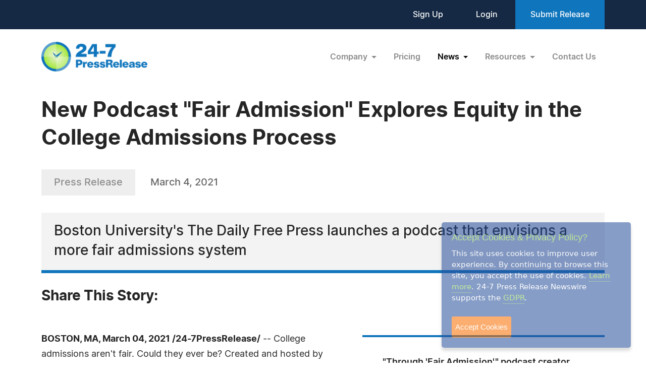

--- FILE ---
content_type: text/css
request_url: https://www.24-7pressrelease.com/assets/css/fonts.css
body_size: -115
content:
@font-face {
    font-family: 'interblack';
    src: url('../fonts/inter-black-webfont.woff2') format('woff2'),
         url('../fonts/inter-black-webfont.woff') format('woff');
    font-weight: normal;
    font-style: normal;
}
@font-face {
    font-family: 'interbold';
    src: url('../fonts/inter-bold-webfont.woff2') format('woff2'),
         url('../fonts/inter-bold-webfont.woff') format('woff');
    font-weight: normal;
    font-style: normal;
}
@font-face {
    font-family: 'interextra_bold';
    src: url('../fonts/inter-extrabold-webfont.woff2') format('woff2'),
         url('../fonts/inter-extrabold-webfont.woff') format('woff');
    font-weight: normal;
    font-style: normal;
}
@font-face {
    font-family: 'interextra_light';
    src: url('../fonts/inter-extralight-webfont.woff2') format('woff2'),
         url('../fonts/inter-extralight-webfont.woff') format('woff');
    font-weight: normal;
    font-style: normal;
}
@font-face {
    font-family: 'interlight';
    src: url('../fonts/inter-light-webfont.woff2') format('woff2'),
         url('../fonts/inter-light-webfont.woff') format('woff');
    font-weight: normal;
    font-style: normal;
}
@font-face {
    font-family: 'intermedium';
    src: url('../fonts/inter-medium-webfont.woff2') format('woff2'),
         url('../fonts/inter-medium-webfont.woff') format('woff');
    font-weight: normal;
    font-style: normal;
}
@font-face {
    font-family: 'interregular';
    src: url('../fonts/inter-regular-webfont.woff2') format('woff2'),
         url('../fonts/inter-regular-webfont.woff') format('woff');
    font-weight: normal;
    font-style: normal;
}
@font-face {
    font-family: 'intersemi_bold';
    src: url('../fonts/inter-semibold-webfont.woff2') format('woff2'),
         url('../fonts/inter-semibold-webfont.woff') format('woff');
    font-weight: normal;
    font-style: normal;
}
@font-face {
    font-family: 'interthin';
    src: url('../fonts/inter-thin-webfont.woff2') format('woff2'),
         url('../fonts/inter-thin-webfont.woff') format('woff');
    font-weight: normal;
    font-style: normal;
}